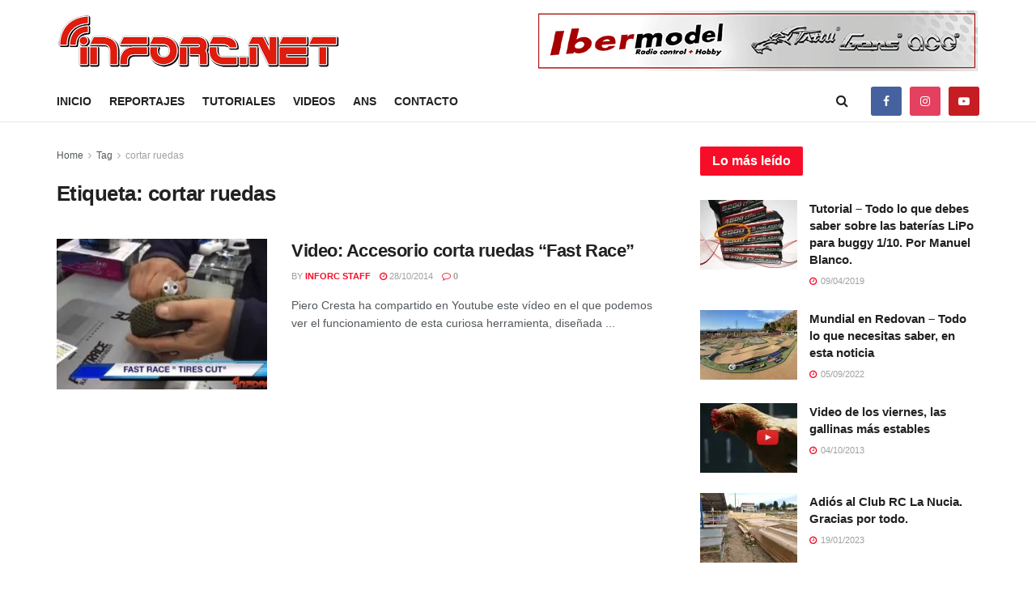

--- FILE ---
content_type: text/css
request_url: https://inforc.net/wp-content/themes/infoRC/style.css?ver=10.0.3.1644253460
body_size: 348
content:
/*
Theme Name: JNews Child
Theme URI: http://themeforest.net
Template: jnews
Author: Jegtheme
Author URI: http://jegtheme.com/
Description: JNews
Tags: custom-background,custom-colors,custom-menu,editor-style,featured-images,full-width-template,sticky-post,theme-options,threaded-comments,translation-ready
Version: 10.0.3.1644253460
Updated: 2022-02-07 18:04:20

*/

/* -------------------------------------------- */
/* 				SimioDigital 					*/
/* -------------------------------------------- */

.bannersgif {
    text-align: center;
}

.bannergif {
    margin-bottom: 10px;
}

.bannergifmovil img {
	margin-right:10px;
	border: solid 1px;
}

.bannersgifmovil .slider:before {
	display: none !important;
}
.bannersgifmovil .slider {
	background-color: #fff !important;
}
.banner-divermodel {	
    margin-top: 10px;
}
/*.jp-relatedposts {
	top: 120px;
}*/

.elementor.elementor-60108 + .sharedaddy {
    display: none;
}

/*
@media only screen and (max-width: 1023px) {
  	.banner-divermodel {	
    	top: -500px;
	}
	.jp-relatedposts {
		top: 180px;
	}
}*/